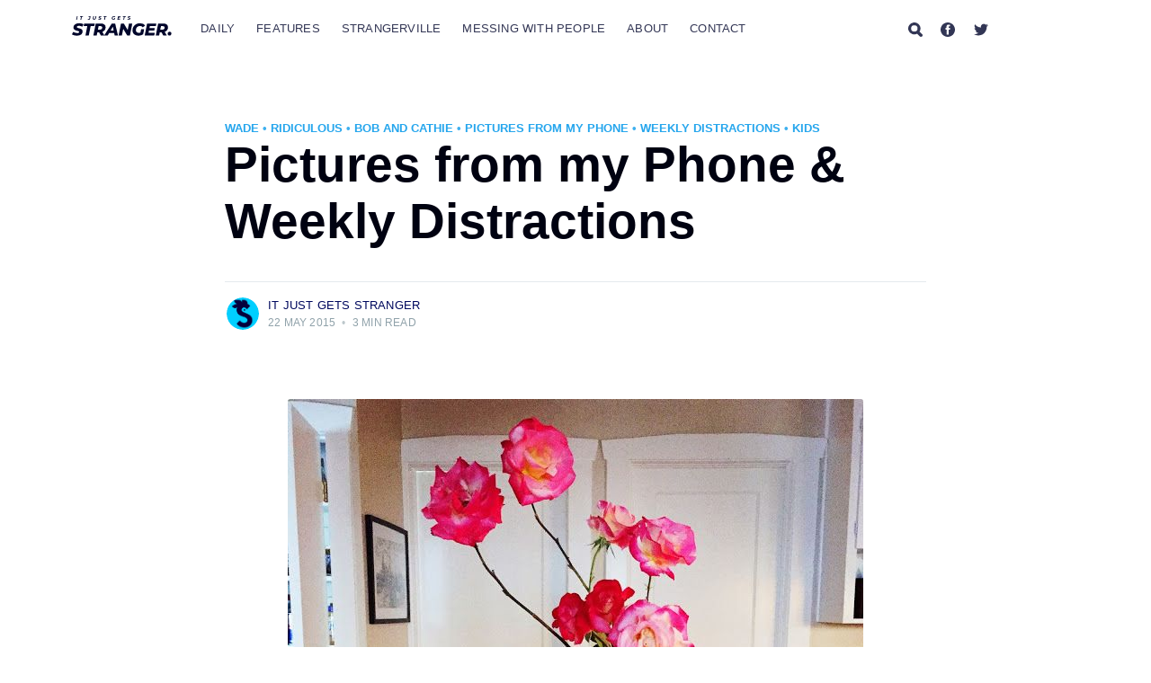

--- FILE ---
content_type: text/html; charset=utf-8
request_url: https://www.itjustgetsstranger.com/2015-05-pictures-from-my-phone-weekly/
body_size: 9597
content:
<!DOCTYPE html>
<html lang="en">
<head>

    <meta charset="utf-8" />
    <meta http-equiv="X-UA-Compatible" content="IE=edge" />

    <title>Pictures from my Phone &amp; Weekly Distractions</title>
    <meta name="HandheldFriendly" content="True" />
    <meta name="viewport" content="width=device-width, initial-scale=1.0" />

    <link rel="stylesheet" type="text/css" href="https://www.itjustgetsstranger.com/assets/built/screen.css?v=c8aff82f9b" />

    <link rel="icon" href="https://www.itjustgetsstranger.com/content/images/size/w256h256/2021/02/strangerville-icon-1.png" type="image/png">
    <link rel="canonical" href="https://www.itjustgetsstranger.com/2015-05-pictures-from-my-phone-weekly/">
    <meta name="referrer" content="no-referrer-when-downgrade">
    
    <meta property="og:site_name" content="It Just Gets Stranger">
    <meta property="og:type" content="article">
    <meta property="og:title" content="Pictures from my Phone &amp; Weekly Distractions">
    <meta property="og:description" content="Today after I left the office I went to the gym to swim. As I often do, when I
exited the pool, I entered the steam room for some light stretching. The steam
room has two rows of tiled benches, so I went to the top row, extended my legs,">
    <meta property="og:url" content="https://www.itjustgetsstranger.com/2015-05-pictures-from-my-phone-weekly/">
    <meta property="og:image" content="https://www.itjustgetsstranger.com/content/images/legacy/blogger_OEwNpNiw.jpeg">
    <meta property="article:published_time" content="2015-05-22T01:20:00.000Z">
    <meta property="article:modified_time" content="2015-05-22T01:20:00.000Z">
    <meta property="article:tag" content="Wade">
    <meta property="article:tag" content="Ridiculous">
    <meta property="article:tag" content="Bob and Cathie">
    <meta property="article:tag" content="Pictures from my phone">
    <meta property="article:tag" content="Weekly Distractions">
    <meta property="article:tag" content="Kids">
    
    <meta property="article:publisher" content="https://www.facebook.com/itjustgetsstranger">
    <meta property="article:author" content="https://www.facebook.com/itjustgetsstranger">
    <meta name="twitter:card" content="summary_large_image">
    <meta name="twitter:title" content="Pictures from my Phone &amp; Weekly Distractions">
    <meta name="twitter:description" content="Today after I left the office I went to the gym to swim. As I often do, when I
exited the pool, I entered the steam room for some light stretching. The steam
room has two rows of tiled benches, so I went to the top row, extended my legs,">
    <meta name="twitter:url" content="https://www.itjustgetsstranger.com/2015-05-pictures-from-my-phone-weekly/">
    <meta name="twitter:image" content="https://www.itjustgetsstranger.com/content/images/legacy/blogger_OEwNpNiw.jpeg">
    <meta name="twitter:label1" content="Written by">
    <meta name="twitter:data1" content="It Just Gets Stranger">
    <meta name="twitter:label2" content="Filed under">
    <meta name="twitter:data2" content="Wade, Ridiculous, Bob and Cathie, Pictures from my phone, Weekly Distractions, Kids">
    <meta name="twitter:site" content="@EliMcCann">
    <meta name="twitter:creator" content="@StrangervilleHQ">
    <meta property="og:image:width" content="640">
    <meta property="og:image:height" content="640">
    
    <script type="application/ld+json">
{
    "@context": "https://schema.org",
    "@type": "Article",
    "publisher": {
        "@type": "Organization",
        "name": "It Just Gets Stranger",
        "url": "https://www.itjustgetsstranger.com/",
        "logo": {
            "@type": "ImageObject",
            "url": "https://www.itjustgetsstranger.com/content/images/2021/02/stranger_logo-2.svg"
        }
    },
    "author": {
        "@type": "Person",
        "name": "It Just Gets Stranger",
        "image": {
            "@type": "ImageObject",
            "url": "https://www.itjustgetsstranger.com/content/images/2021/02/Stranger-Favicon.png",
            "width": 333,
            "height": 333
        },
        "url": "https://www.itjustgetsstranger.com/author/it/",
        "sameAs": [
            "https://www.facebook.com/itjustgetsstranger",
            "https://x.com/StrangervilleHQ"
        ]
    },
    "headline": "Pictures from my Phone &amp; Weekly Distractions",
    "url": "https://www.itjustgetsstranger.com/2015-05-pictures-from-my-phone-weekly/",
    "datePublished": "2015-05-22T01:20:00.000Z",
    "dateModified": "2015-05-22T01:20:00.000Z",
    "image": {
        "@type": "ImageObject",
        "url": "https://www.itjustgetsstranger.com/content/images/legacy/blogger_OEwNpNiw.jpeg",
        "width": 640,
        "height": 640
    },
    "keywords": "Wade, Ridiculous, Bob and Cathie, Pictures from my phone, Weekly Distractions, Kids",
    "description": "Today after I left the office I went to the gym to swim. As I often do, when I\nexited the pool, I entered the steam room for some light stretching. The steam\nroom has two rows of tiled benches, so I went to the top row, extended my legs,\nand started doing the good ol&#x27; fashioned sit and reach. Then, while still\nsitting in such a position, I turned my upper body to stretch out my lower back.\nImagine sitting on the ground and trying to turn to look behind you. That&#x27;s what\nI was doing. Just that. A ",
    "mainEntityOfPage": "https://www.itjustgetsstranger.com/2015-05-pictures-from-my-phone-weekly/"
}
    </script>

    <meta name="generator" content="Ghost 6.13">
    <link rel="alternate" type="application/rss+xml" title="It Just Gets Stranger" href="https://www.itjustgetsstranger.com/rss/">
    <script defer src="https://cdn.jsdelivr.net/ghost/portal@~2.56/umd/portal.min.js" data-i18n="true" data-ghost="https://www.itjustgetsstranger.com/" data-key="98ac62c2dbf38056b977ea3824" data-api="https://elimccann.ghost.io/ghost/api/content/" data-locale="en" crossorigin="anonymous"></script><style id="gh-members-styles">.gh-post-upgrade-cta-content,
.gh-post-upgrade-cta {
    display: flex;
    flex-direction: column;
    align-items: center;
    font-family: -apple-system, BlinkMacSystemFont, 'Segoe UI', Roboto, Oxygen, Ubuntu, Cantarell, 'Open Sans', 'Helvetica Neue', sans-serif;
    text-align: center;
    width: 100%;
    color: #ffffff;
    font-size: 16px;
}

.gh-post-upgrade-cta-content {
    border-radius: 8px;
    padding: 40px 4vw;
}

.gh-post-upgrade-cta h2 {
    color: #ffffff;
    font-size: 28px;
    letter-spacing: -0.2px;
    margin: 0;
    padding: 0;
}

.gh-post-upgrade-cta p {
    margin: 20px 0 0;
    padding: 0;
}

.gh-post-upgrade-cta small {
    font-size: 16px;
    letter-spacing: -0.2px;
}

.gh-post-upgrade-cta a {
    color: #ffffff;
    cursor: pointer;
    font-weight: 500;
    box-shadow: none;
    text-decoration: underline;
}

.gh-post-upgrade-cta a:hover {
    color: #ffffff;
    opacity: 0.8;
    box-shadow: none;
    text-decoration: underline;
}

.gh-post-upgrade-cta a.gh-btn {
    display: block;
    background: #ffffff;
    text-decoration: none;
    margin: 28px 0 0;
    padding: 8px 18px;
    border-radius: 4px;
    font-size: 16px;
    font-weight: 600;
}

.gh-post-upgrade-cta a.gh-btn:hover {
    opacity: 0.92;
}</style>
    <script defer src="https://cdn.jsdelivr.net/ghost/sodo-search@~1.8/umd/sodo-search.min.js" data-key="98ac62c2dbf38056b977ea3824" data-styles="https://cdn.jsdelivr.net/ghost/sodo-search@~1.8/umd/main.css" data-sodo-search="https://elimccann.ghost.io/" data-locale="en" crossorigin="anonymous"></script>
    
    <link href="https://www.itjustgetsstranger.com/webmentions/receive/" rel="webmention">
    <script defer src="/public/cards.min.js?v=c8aff82f9b"></script>
    <link rel="stylesheet" type="text/css" href="/public/cards.min.css?v=c8aff82f9b">
    <script defer src="/public/member-attribution.min.js?v=c8aff82f9b"></script>
    <script defer src="/public/ghost-stats.min.js?v=c8aff82f9b" data-stringify-payload="false" data-datasource="analytics_events" data-storage="localStorage" data-host="https://www.itjustgetsstranger.com/.ghost/analytics/api/v1/page_hit"  tb_site_uuid="3d87439e-5b44-4a57-beb7-72013de00e68" tb_post_uuid="1f93273b-1955-4756-a5d4-af02c11364e0" tb_post_type="post" tb_member_uuid="undefined" tb_member_status="undefined"></script><style>:root {--ghost-accent-color: #15171A;}</style>
    <!-- Google tag (gtag.js) -->
<script async src="https://www.googletagmanager.com/gtag/js?id=G-5KYQ3R8LXB"></script>
<script>
  window.dataLayer = window.dataLayer || [];
  function gtag(){dataLayer.push(arguments);}
  gtag('js', new Date());

  gtag('config', 'G-5KYQ3R8LXB');
</script>

</head>
<body class="post-template tag-wade tag-ridiculous tag-bob-and-cathie tag-pictures-from-my-phone tag-weekly-distractions tag-kids ">

    <div class="site-wrapper">

          <header class="site-header">
  <div class="outer site-nav-main">
    <div class="inner">
        <nav class="site-nav">
    <div class="site-nav-left-wrapper">
        <div class="site-nav-left">
                <a class="site-nav-logo" href="https://www.itjustgetsstranger.com"><img src="https://www.itjustgetsstranger.com/content/images/2021/02/stranger_logo-2.svg" alt="It Just Gets Stranger" /></a>
            <div class="site-nav-content">
                    <ul class="nav">
    <li class="nav-daily"><a href="https://www.itjustgetsstranger.com/">Daily</a></li>
    <li class="nav-features"><a href="https://www.itjustgetsstranger.com/tag/essays/">Features</a></li>
    <li class="nav-strangerville"><a href="https://www.itjustgetsstranger.com/strangerville/">Strangerville</a></li>
    <li class="nav-messing-with-people"><a href="https://www.itjustgetsstranger.com/tag/messing-with-people/">Messing With People</a></li>
    <li class="nav-about"><a href="https://www.itjustgetsstranger.com/about-stranger/">About</a></li>
    <li class="nav-contact"><a href="https://www.itjustgetsstranger.com/contact/">Contact</a></li>
</ul>

                    <span class="nav-post-title ">Pictures from my Phone &amp; Weekly Distractions</span>
            </div>
        </div>
    </div>
    <div class="site-nav-right">
            <div class="social-links">
                <a class="social-link social-link-fb" href="/search" title="Search"><svg xmlns="http://www.w3.org/2000/svg" viewBox="0 0 129.91 132.72">
  <path d="M125.89,107.92a6.63,6.63,0,0,0-.53-.53l-23.31-23.2A55.15,55.15,0,0,0,45.87.8a55.14,55.14,0,1,0,34.6,103.35l24.12,24a14.62,14.62,0,0,0,10.24,4.53h.39a14.7,14.7,0,0,0,10.67-24.8ZM84.09,55.17a29,29,0,0,1-28.94,29h0a29,29,0,1,1,0-58h0A29,29,0,0,1,84.09,55.17Z"/>
</svg></a>
                    <a class="social-link social-link-fb" href="https://www.facebook.com/itjustgetsstranger" title="Facebook" target="_blank" rel="noopener"><svg viewBox="0 0 32 32" xmlns="http://www.w3.org/2000/svg"><path d="M16 0c8.837 0 16 7.163 16 16s-7.163 16-16 16S0 24.837 0 16 7.163 0 16 0zm5.204 4.911h-3.546c-2.103 0-4.443.885-4.443 3.934.01 1.062 0 2.08 0 3.225h-2.433v3.872h2.509v11.147h4.61v-11.22h3.042l.275-3.81h-3.397s.007-1.695 0-2.187c0-1.205 1.253-1.136 1.329-1.136h2.054V4.911z" /></svg></a>
                    <a class="social-link social-link-tw" href="https://x.com/EliMcCann" title="Twitter" target="_blank" rel="noopener"><svg xmlns="http://www.w3.org/2000/svg" viewBox="0 0 32 32"><path d="M30.063 7.313c-.813 1.125-1.75 2.125-2.875 2.938v.75c0 1.563-.188 3.125-.688 4.625a15.088 15.088 0 0 1-2.063 4.438c-.875 1.438-2 2.688-3.25 3.813a15.015 15.015 0 0 1-4.625 2.563c-1.813.688-3.75 1-5.75 1-3.25 0-6.188-.875-8.875-2.625.438.063.875.125 1.375.125 2.688 0 5.063-.875 7.188-2.5-1.25 0-2.375-.375-3.375-1.125s-1.688-1.688-2.063-2.875c.438.063.813.125 1.125.125.5 0 1-.063 1.5-.25-1.313-.25-2.438-.938-3.313-1.938a5.673 5.673 0 0 1-1.313-3.688v-.063c.813.438 1.688.688 2.625.688a5.228 5.228 0 0 1-1.875-2c-.5-.875-.688-1.813-.688-2.75 0-1.063.25-2.063.75-2.938 1.438 1.75 3.188 3.188 5.25 4.25s4.313 1.688 6.688 1.813a5.579 5.579 0 0 1 1.5-5.438c1.125-1.125 2.5-1.688 4.125-1.688s3.063.625 4.188 1.813a11.48 11.48 0 0 0 3.688-1.375c-.438 1.375-1.313 2.438-2.563 3.188 1.125-.125 2.188-.438 3.313-.875z"/></svg>
</a>
            </div>

            <a class="subscribe-button" href="#subscribe">Subscribe</a>
    </div>
</nav>
    </div>
</div>  </header>


  <main id="site-main" class="site-main outer">
    <div class="inner">

      <article class="post-full post tag-wade tag-ridiculous tag-bob-and-cathie tag-pictures-from-my-phone tag-weekly-distractions tag-kids ">

        <header class="post-full-header">

          <section class="post-full-tags">
            <a href="/tag/wade/" title="Wade" class="tag tag-60272548f6a16e0039c03b6a">Wade</a>
            <span>&nbsp;&bull;&nbsp;</span>
            <a href="/tag/ridiculous/" title="Ridiculous" class="tag tag-60272548f6a16e0039c03b12">Ridiculous</a>
            <span>&nbsp;&bull;&nbsp;</span>
            <a href="/tag/bob-and-cathie/" title="Bob and Cathie" class="tag tag-60272548f6a16e0039c03b1a">Bob and Cathie</a>
            <span>&nbsp;&bull;&nbsp;</span>
            <a href="/tag/pictures-from-my-phone/" title="Pictures from my phone" class="tag tag-60272548f6a16e0039c03b2a">Pictures from my phone</a>
            <span>&nbsp;&bull;&nbsp;</span>
            <a href="/tag/weekly-distractions/" title="Weekly Distractions" class="tag tag-60272548f6a16e0039c03b2b">Weekly Distractions</a>
            <span>&nbsp;&bull;&nbsp;</span>
            <a href="/tag/kids/" title="Kids" class="tag tag-60272548f6a16e0039c03b4f">Kids</a>
          </section>

          <h1 class="post-full-title">Pictures from my Phone &amp; Weekly Distractions</h1>


          <div class="post-full-byline">

            <section class="post-full-byline-content">

              <ul class="author-list">
                <li class="author-list-item">

                  <div class="author-card">
                    <img class="author-profile-image" src="/content/images/2021/02/Stranger-Favicon.png" alt="It Just Gets Stranger" />
                    <div class="author-info">
                      <h2>It Just Gets Stranger</h2>
                      <p>Read <a href="/author/it/">more posts</a> by this author.</p>
                    </div>
                  </div>

                  <a href="/author/it/" class="author-avatar">
                    <img class="author-profile-image" src="/content/images/2021/02/Stranger-Favicon.png" alt="It Just Gets Stranger" />
                  </a>

                </li>
              </ul>

              <section class="post-full-byline-meta">
                <h4 class="author-name"><a href="/author/it/">It Just Gets Stranger</a></h4>
                <div class="byline-meta-content">
                  <time class="byline-meta-date" datetime=" 2015-05-22">22 May 2015</time>
                  <span class="byline-reading-time"><span class="bull">&bull;</span>
                    3 min read</span>
                </div>
              </section>

            </section>


          </div>
        </header>

        <figure class="post-full-image">
          <img srcset="/content/images/legacy/blogger_OEwNpNiw.jpeg 300w, /content/images/size/w600/legacy/blogger_OEwNpNiw.jpeg 600w, /content/images/size/w1000/legacy/blogger_OEwNpNiw.jpeg 1000w, /content/images/size/w2000/legacy/blogger_OEwNpNiw.jpeg 2000w" sizes="(max-width: 800px) 400px,
                        (max-width: 1170px) 1170px,
                            2000px" src="/content/images/legacy/blogger_OEwNpNiw.jpeg" alt="Pictures from my Phone &amp; Weekly Distractions" />
        </figure>

        <section class="post-full-content">
          <div class="post-content">
            <p>Today after I left the office I went to the gym to swim. As I often do, when I exited the pool, I entered the steam room for some light stretching. The steam room has two rows of tiled benches, so I went to the top row, extended my legs, and started doing the good ol' fashioned sit and reach. Then, while still sitting in such a position, I turned my upper body to stretch out my lower back. Imagine sitting on the ground and trying to turn to look behind you. That's what I was doing. Just that. A very simple thing to do.<br><br>I don't know if it was because I was still dizzy from swimming or if I'm really just <i>this</i> uncoordinated, but when I turned my body this way and tried to put one of my arms behind me for support, I completely lost balance. And I fell. I fell off of the top row and slid, while spinning, through the middle row, and landed on my back and on the floor.<br><br>There were four other people in the steam room.<br><br>And now, your Pictures and Distractions:<br></p><!--kg-card-begin: html--><table align="center" cellpadding="0" cellspacing="0" class="tr-caption-container" style="margin-left: auto; margin-right: auto; text-align: center;"><tbody><tr><td style="text-align: center;"><a href="http://2.bp.blogspot.com/-Ik9pkQylEgw/VV4SQBn128I/AAAAAAAACYY/Bmh4lTiaohk/s1600/091.JPG?ref=itjustgetsstranger.com" imageanchor="1" style="margin-left: auto; margin-right: auto;"><img border="0" height="640" src="https://www.itjustgetsstranger.com/content/images/legacy/blogger_OEwNpNiw.jpeg" width="640"></a></td></tr><tr><td class="tr-caption" style="text-align: center;"><span style="font-size: large;">Roses from my yard.</span></td></tr></tbody></table><!--kg-card-end: html--><p><br><br><br></p><!--kg-card-begin: html--><table align="center" cellpadding="0" cellspacing="0" class="tr-caption-container" style="margin-left: auto; margin-right: auto; text-align: center;"><tbody><tr><td style="text-align: center;"><img border="0" height="640" src="https://www.itjustgetsstranger.com/content/images/legacy/blogger_pGxyaKN3.jpeg" style="margin-left: auto; margin-right: auto;" width="640"></td></tr><tr><td class="tr-caption" style="text-align: center;"><span style="font-size: large;">My apparently crafty friend, Troy, supplied the water bottles for my "surprise" birthday party.&nbsp;</span></td></tr></tbody></table><!--kg-card-end: html--><p><br></p><!--kg-card-begin: html--><table align="center" cellpadding="0" cellspacing="0" class="tr-caption-container" style="margin-left: auto; margin-right: auto; text-align: center;"><tbody><tr><td style="text-align: center;"><a href="http://3.bp.blogspot.com/-GolV-2gKsK4/VV4STKEvFVI/AAAAAAAACYo/gi-wi2P2zz4/s1600/100.JPG?ref=itjustgetsstranger.com" imageanchor="1" style="margin-left: auto; margin-right: auto;"><img border="0" height="640" src="https://www.itjustgetsstranger.com/content/images/legacy/blogger_r7nBqBwm.jpeg" width="640"></a></td></tr><tr><td class="tr-caption" style="text-align: center;"><span style="font-size: large;">The Bosnian painting makes its new home in my living room.</span></td></tr></tbody></table><!--kg-card-end: html--><p><br></p><!--kg-card-begin: html--><table align="center" cellpadding="0" cellspacing="0" class="tr-caption-container" style="margin-left: auto; margin-right: auto; text-align: center;"><tbody><tr><td style="text-align: center;"><a href="http://3.bp.blogspot.com/-8djgUEn8ScU/VV4SUREvSUI/AAAAAAAACYw/c88zy2q1Log/s1600/096.JPG?ref=itjustgetsstranger.com" imageanchor="1" style="margin-left: auto; margin-right: auto;"><img border="0" height="640" src="https://www.itjustgetsstranger.com/content/images/legacy/blogger_3FXYI6QJ.jpeg" width="640"></a></td></tr><tr><td class="tr-caption" style="text-align: center;"><span style="font-size: large;">Wade up way past his bedtime looking at pictures of cars.&nbsp;</span></td></tr></tbody></table><!--kg-card-end: html--><p><br></p><!--kg-card-begin: html--><table align="center" cellpadding="0" cellspacing="0" class="tr-caption-container" style="margin-left: auto; margin-right: auto; text-align: center;"><tbody><tr><td style="text-align: center;"><a href="http://3.bp.blogspot.com/-At38J4Sg7bA/VV4SW4KT0qI/AAAAAAAACY4/OkU-ZfR9GLI/s1600/073.JPG?ref=itjustgetsstranger.com" imageanchor="1" style="margin-left: auto; margin-right: auto;"><img border="0" height="640" src="https://www.itjustgetsstranger.com/content/images/legacy/blogger_HtlgYLTS.jpeg" width="640"></a></td></tr><tr><td class="tr-caption" style="text-align: center;"><span style="font-size: large;">Cathie and all of her grandchildren.</span></td></tr></tbody></table><!--kg-card-end: html--><p><b>*****Stranger Picture of the Week</b></p><!--kg-card-begin: html--><table align="center" cellpadding="0" cellspacing="0" class="tr-caption-container" style="margin-left: auto; margin-right: auto; text-align: center;"><tbody><tr><td style="text-align: center;"><a href="http://3.bp.blogspot.com/-wCS_Zoei71g/VV4SYtiBeOI/AAAAAAAACZA/QlMTFpgPuLo/s1600/078.JPG?ref=itjustgetsstranger.com" imageanchor="1" style="margin-left: auto; margin-right: auto;"><img border="0" height="640" src="https://www.itjustgetsstranger.com/content/images/legacy/blogger_36DepZX9.jpeg" width="640"></a></td></tr><tr><td class="tr-caption" style="text-align: center;"><span style="font-size: large;">Stranger Mike Batie brings us yet another wonderful creation in response to my <a href="https://www.itjustgetsstranger.com/2015/05/st-george-703.html">half Ironman race report</a>. SEE?! I TOLD YOU SHE WAS THERE!</span></td></tr></tbody></table><!--kg-card-end: html--><p><br><br><b><u>Crap to distract you from whatever you're supposed to be doing</u>:</b><br><br><a href="http://www.nbcnews.com/science/science-news/dinosaur-hunters-ooh-ahh-over-chicken-hell-n57061?ref=itjustgetsstranger.com">Chicken from Hell.</a> Thanks, Christie.<br><br><a href="http://www.pleated-jeans.com/2015/05/18/this-is-not-my-cat-24-pics/?ref=itjustgetsstranger.com">I don't own a cat (this had me crying).</a> Thanks, Molly.<br><br><a href="http://www.buzzfeed.com/nickguillory/guy-wore-suitsy-rand-paul-business-insider-greg-ferenstein?bffb=&utm_term=4ldqpgp&ref=itjustgetsstranger.com#.beYr0RlpEl">Suitsy. The future.</a> Thanks, Jen.<br><br><a href="http://elitedaily.com/envision/world-map-scratch-off-places-photos/1028709/?utm_content=buffer1e815&utm_medium=social&utm_source=facebook.com&utm_campaign=buffer">A very cool map that lets you scratch off all the places you've been.</a> Thanks, Nancy.<br><br><a href="https://www.youtube.com/watch?v=kBbHD-ltPm0&feature=youtu.be&ref=itjustgetsstranger.com">Because what if Paul Simon?</a> Thanks, Sydney.<br><br><a href="http://distractify.com/beth-buczynski/pizza-is-coming-soon/?ref=itjustgetsstranger.com">Women use Tinder to trick guys into buying them pizza.</a> Thanks, Chrissy.<br><br><a href="http://www.buzzfeed.com/h2/fbdf/qdoba/undeniable-proof-a-buritto-is-better-than-your-bff?ref=itjustgetsstranger.com#.epALxVK7GK">Because burritos.</a> Thanks, Emily.<br><br><a href="http://www.mymodernmet.com/profiles/blogs/animal-planet-dinosaur-headdress-for-dogs?ref=itjustgetsstranger.com">You guys. One Stranger found Shabesaur!</a> Thanks, Juni.<br><br><a href="https://www.youtube.com/watch?v=OJcXImXONYY&feature=youtu.be&ref=itjustgetsstranger.com">Star Wars: The Purr Awakens.</a> Thanks, Janel.<br><br><a href="https://www.facebook.com/HeartFourCounties/videos/941660105853970/">Let this make your day.</a> Thanks, Shannon.<br><br><a href="http://stream.pleated-jeans.com/post/115224156511/via?ref=itjustgetsstranger.com">How to catch a chicken.</a> Thanks, Juni.<br><br><a href="http://www.washingtonpost.com/news/inspired-life/wp/2015/04/17/the-surprisingly-simple-way-utah-solved-chronic-homelessness-and-saved-millions/?ref=itjustgetsstranger.com">More info on Utah's approach to homelessness.</a> Thanks, Juni.<br><br>Please feel free to follow us on <a href="https://www.facebook.com/itjustgetsstranger">Facebook</a> and the <a href="https://instagram.com/eliwmccann/?ref=itjustgetsstranger.com">Instagrams</a>.<br><br><i>If you have something you like to submit for Pictures and Distractions, please email me at itjustgetsstranger@gmail.com.</i><br><br><i>~It Just Gets Stranger</i></p>
          </div>
        </section>

        <section class="subscribe-form">
    <h3 class="subscribe-form-title">Subscribe to It Just Gets Stranger</h3>
    <p class="subscribe-form-description">Get the latest posts delivered right to your inbox</p>
    <form data-members-form="subscribe">
        <div class="form-group">
            <input class="subscribe-email" data-members-email placeholder="youremail@example.com" autocomplete="false" />
            <button class="button primary" type="submit">
                <span class="button-content">Subscribe</span>
                <span class="button-loader"><svg version="1.1" id="loader-1" xmlns="http://www.w3.org/2000/svg" xmlns:xlink="http://www.w3.org/1999/xlink" x="0px"
    y="0px" width="40px" height="40px" viewBox="0 0 40 40" enable-background="new 0 0 40 40" xml:space="preserve">
    <path opacity="0.2" fill="#000" d="M20.201,5.169c-8.254,0-14.946,6.692-14.946,14.946c0,8.255,6.692,14.946,14.946,14.946
s14.946-6.691,14.946-14.946C35.146,11.861,28.455,5.169,20.201,5.169z M20.201,31.749c-6.425,0-11.634-5.208-11.634-11.634
c0-6.425,5.209-11.634,11.634-11.634c6.425,0,11.633,5.209,11.633,11.634C31.834,26.541,26.626,31.749,20.201,31.749z" />
    <path fill="#000" d="M26.013,10.047l1.654-2.866c-2.198-1.272-4.743-2.012-7.466-2.012h0v3.312h0
C22.32,8.481,24.301,9.057,26.013,10.047z">
        <animateTransform attributeType="xml" attributeName="transform" type="rotate" from="0 20 20" to="360 20 20"
            dur="0.5s" repeatCount="indefinite" />
    </path>
</svg></span>
            </button>
        </div>
        <div class="message-success">
            <strong>Great!</strong> Check your inbox and click the link to confirm your subscription.
        </div>
        <div class="message-error">
            Please enter a valid email address!
        </div>
    </form>
</section>

        <section class="post-full-comments">
          <div id="disqus_thread"></div>
          <script>
            var disqus_config = function () {
              this.page.url = "https://www.itjustgetsstranger.com/2015-05-pictures-from-my-phone-weekly/";
              this.page.identifier = "ghost-776"
            };
            (function () {
              var d = document, s = d.createElement('script');
              s.src = 'https://itjustgetsstranger.disqus.com/embed.js';
              s.setAttribute('data-timestamp', +new Date());
              (d.head || d.body).appendChild(s);
            })();
          </script>
        </section>


      </article>

    </div>
  </main>

  <aside class="read-next outer">
    <div class="inner">
      <div class="read-next-feed">
        <article class="read-next-card">
          <header class="read-next-card-header">
            <h3><span>More in</span> <a href="/tag/wade/">Wade</a></h3>
          </header>
          <div class="read-next-card-content">
            <ul>
              <li>
                <h4><a href="/2016-10-halloween-costumes/">Halloween Costumes</a></h4>
                <div class="read-next-card-meta">
                  <p><time datetime=" 2016-10-03">3 Oct                      2016</time> –
                    5 min read</p>
                </div>
              </li>
              <li>
                <h4><a href="/2016-02-fuller-house-came-out-and-its-even/">Fuller House Came Out and It&#x27;s Even Worse than You Imagined</a></h4>
                <div class="read-next-card-meta">
                  <p><time datetime=" 2016-02-27">27 Feb                      2016</time> –
                    5 min read</p>
                </div>
              </li>
              <li>
                <h4><a href="/2016-02-pictures-from-my-phone-weekly_18/">Pictures from my Phone &amp; Weekly Distractions</a></h4>
                <div class="read-next-card-meta">
                  <p><time datetime=" 2016-02-18">18 Feb                      2016</time> –
                    3 min read</p>
                </div>
              </li>
            </ul>
          </div>
          <footer class="read-next-card-footer">
            <a href="/tag/wade/">See all 30 posts
              →</a>
          </footer>
        </article>

        <article class="post-card post tag-wade tag-rebecca tag-life ">

    <a class="post-card-image-link" href="/2015-05-sometimes-they-go/">
        <img class="post-card-image"
            srcset="/content/images/size/w300/legacy/blogger_EHT2f87r.jpeg 300w,
                    /content/images/size/w600/legacy/blogger_EHT2f87r.jpeg 600w,
                    /content/images/size/w1000/legacy/blogger_EHT2f87r.jpeg 1000w,
                    /content/images/size/w2000/legacy/blogger_EHT2f87r.jpeg 2000w"
            sizes="(max-width: 1000px) 400px, 700px"
            loading="lazy"
            src="/content/images/size/w600/legacy/blogger_EHT2f87r.jpeg"
            alt="Sometimes They Go"
        />
    </a>

    <div class="post-card-content">

        <a class="post-card-content-link" href="/2015-05-sometimes-they-go/">

            <header class="post-card-header">
                    <div class="post-card-primary-tag">Wade</div>
                <h2 class="post-card-title">Sometimes They Go</h2>
            </header>

            <section class="post-card-excerpt">
                    <p>Rebecca: Do you want my bed?

Eli: Your twin sized child bed? No. No I do not.

Rebecca: Well I don&#39;t know what to do with it.

Eli:</p>
            </section>

        </a>

        <footer class="post-card-meta">
            <ul class="author-list">
                <li class="author-list-item">
            
                    <div class="author-name-tooltip">
                        It Just Gets Stranger
                    </div>
            
                    <a href="/author/it/" class="static-avatar">
                        <img class="author-profile-image" src="/content/images/size/w100/2021/02/Stranger-Favicon.png" alt="It Just Gets Stranger" />
                    </a>
                </li>
            </ul>
            <div class="post-card-byline-content">
                <span><a href="/author/it/">It Just Gets Stranger</a></span>
                <span class="post-card-byline-date"><time datetime="2015-05-26">26 May 2015</time> <span class="bull">&bull;</span> 3 min read</span>
            </div>
        </footer>

    </div>

</article>

        <article class="post-card post tag-wade tag-ridiculous tag-bob-and-cathie no-image no-image">


    <div class="post-card-content">

        <a class="post-card-content-link" href="/2015-05-surprise-birthday-party/">

            <header class="post-card-header">
                    <div class="post-card-primary-tag">Wade</div>
                <h2 class="post-card-title">Surprise Birthday Party</h2>
            </header>

            <section class="post-card-excerpt">
                    <p>My birthday was on Monday and I turned 31 which means that I am now in my 30s.
It was sort of a state of limbo for a while because when you&#39;re 30 it means
you&#39;re not in your 20s</p>
            </section>

        </a>

        <footer class="post-card-meta">
            <ul class="author-list">
                <li class="author-list-item">
            
                    <div class="author-name-tooltip">
                        It Just Gets Stranger
                    </div>
            
                    <a href="/author/it/" class="static-avatar">
                        <img class="author-profile-image" src="/content/images/size/w100/2021/02/Stranger-Favicon.png" alt="It Just Gets Stranger" />
                    </a>
                </li>
            </ul>
            <div class="post-card-byline-content">
                <span><a href="/author/it/">It Just Gets Stranger</a></span>
                <span class="post-card-byline-date"><time datetime="2015-05-20">20 May 2015</time> <span class="bull">&bull;</span> 2 min read</span>
            </div>
        </footer>

    </div>

</article>
      </div>
    </div>
  </aside>




        <footer class="site-footer outer">
            <div class="site-footer-content inner">
                <section class="copyright"><a href="https://www.itjustgetsstranger.com">It Just Gets Stranger</a> &copy; 2026</section>
                <nav class="site-footer-nav">
                    <a href="https://www.itjustgetsstranger.com">Latest Posts</a>
                    <a href="https://www.facebook.com/itjustgetsstranger" target="_blank" rel="noopener">Facebook</a>
                    <a href="https://x.com/EliMcCann" target="_blank" rel="noopener">Twitter</a>
                </nav>
            </div>
        </footer>

    </div>

    <div class="subscribe-notification subscribe-success-message">
        <a class="subscribe-close-button" href="javascript:;"></a>
        You've successfully subscribed to It Just Gets Stranger!
    </div>
    <div class="subscribe-notification subscribe-failure-message">
        <a class="subscribe-close-button" href="javascript:;"></a>
        Could not sign up! Invalid sign up link.
    </div>

    <div id="subscribe" class="subscribe-overlay">
        <a class="subscribe-close-overlay" href="#"></a>
        <a class="subscribe-close-button" href="#"></a>
        <div class="subscribe-overlay-content">
                <img class="subscribe-overlay-logo" src="https://www.itjustgetsstranger.com/content/images/2021/02/stranger_logo-2.svg" alt="It Just Gets Stranger" />
            <div class="subscribe-form">
                <h1 class="subscribe-overlay-title">Subscribe to It Just Gets Stranger</h1>
                <p class="subscribe-overlay-description">Stay up to date! Get all the latest & greatest posts delivered straight to your inbox</p>
                <form data-members-form="subscribe">
                    <div class="form-group">
                        <input class="subscribe-email" data-members-email placeholder="youremail@example.com"
                            autocomplete="false" />
                        <button class="button primary" type="submit">
                            <span class="button-content">Subscribe</span>
                            <span class="button-loader"><svg version="1.1" id="loader-1" xmlns="http://www.w3.org/2000/svg" xmlns:xlink="http://www.w3.org/1999/xlink" x="0px"
    y="0px" width="40px" height="40px" viewBox="0 0 40 40" enable-background="new 0 0 40 40" xml:space="preserve">
    <path opacity="0.2" fill="#000" d="M20.201,5.169c-8.254,0-14.946,6.692-14.946,14.946c0,8.255,6.692,14.946,14.946,14.946
s14.946-6.691,14.946-14.946C35.146,11.861,28.455,5.169,20.201,5.169z M20.201,31.749c-6.425,0-11.634-5.208-11.634-11.634
c0-6.425,5.209-11.634,11.634-11.634c6.425,0,11.633,5.209,11.633,11.634C31.834,26.541,26.626,31.749,20.201,31.749z" />
    <path fill="#000" d="M26.013,10.047l1.654-2.866c-2.198-1.272-4.743-2.012-7.466-2.012h0v3.312h0
C22.32,8.481,24.301,9.057,26.013,10.047z">
        <animateTransform attributeType="xml" attributeName="transform" type="rotate" from="0 20 20" to="360 20 20"
            dur="0.5s" repeatCount="indefinite" />
    </path>
</svg></span>
                        </button>
                    </div>
                    <div class="message-success">
                        <strong>Great!</strong> Check your inbox and click the link to confirm your subscription.
                    </div>
                    <div class="message-error">
                        Please enter a valid email address!
                    </div>
                </form>
            </div>
        </div>
    </div>

    <script
        src="https://code.jquery.com/jquery-3.4.1.min.js"
        integrity="sha256-CSXorXvZcTkaix6Yvo6HppcZGetbYMGWSFlBw8HfCJo="
        crossorigin="anonymous">
    </script>
    <script src="https://www.itjustgetsstranger.com/assets/built/casper.js?v=c8aff82f9b"></script>

    <script>
        // Parse the URL parameter
        function getParameterByName(name, url) {
            if (!url) url = window.location.href;
            name = name.replace(/[\[\]]/g, "\\$&");
            var regex = new RegExp("[?&]" + name + "(=([^&#]*)|&|#|$)"),
                results = regex.exec(url);
            if (!results) return null;
            if (!results[2]) return '';
            return decodeURIComponent(results[2].replace(/\+/g, " "));
        }

        // Give the parameter a variable name
        var action = getParameterByName('action');
        var success = getParameterByName('success');

        $(document).ready(function () {
            if (action == 'subscribe' && (success === null || success === 'true')) {
                $('body').addClass('subscribe-success');
            }

            if (action == 'subscribe' && success === 'false') {
                $('body').addClass('subscribe-failure');
            }

            $('.subscribe-notification .subscribe-close-button').click(function () {
                $('.subscribe-notification').addClass('close');
            });

            // Reset form on opening subscrion overlay
            $('.subscribe-button').click(function() {
                $('.subscribe-overlay form').removeClass();
                $('.subscribe-email').val('');
            });
        });
    </script>

      <script>
    $(document).ready(function () {
      // FitVids - start
      var $postContent = $(".post-full-content");
      $postContent.fitVids();
      // FitVids - end

      // Replace nav with title on scroll - start
      Casper.stickyNavTitle({
        navSelector: '.site-nav-main',
        titleSelector: '.post-full-title',
        activeClass: 'nav-post-title-active'
      });
      // Replace nav with title on scroll - end

      // Hover on avatar
      var hoverTimeout;
      $('.author-list-item').hover(function () {
        var $this = $(this);

        clearTimeout(hoverTimeout);

        $('.author-card').removeClass('hovered');
        $(this).children('.author-card').addClass('hovered');

      }, function () {
        var $this = $(this);

        hoverTimeout = setTimeout(function () {
          $this.children('.author-card').removeClass('hovered');
        }, 800);
      });
    });
  </script>


    

</body>
</html>


--- FILE ---
content_type: text/html; charset=utf-8
request_url: https://disqus.com/embed/comments/?base=default&f=itjustgetsstranger&t_i=ghost-776&t_u=https%3A%2F%2Fwww.itjustgetsstranger.com%2F2015-05-pictures-from-my-phone-weekly%2F&t_d=Pictures%20from%20my%20Phone%20%26%20Weekly%20Distractions&t_t=Pictures%20from%20my%20Phone%20%26%20Weekly%20Distractions&s_o=default
body_size: 4041
content:
<!DOCTYPE html>

<html lang="en" dir="ltr" class="not-supported type-">

<head>
    <title>Disqus Comments</title>

    
    <meta name="viewport" content="width=device-width, initial-scale=1, maximum-scale=1, user-scalable=no">
    <meta http-equiv="X-UA-Compatible" content="IE=edge"/>

    <style>
        .alert--warning {
            border-radius: 3px;
            padding: 10px 15px;
            margin-bottom: 10px;
            background-color: #FFE070;
            color: #A47703;
        }

        .alert--warning a,
        .alert--warning a:hover,
        .alert--warning strong {
            color: #A47703;
            font-weight: bold;
        }

        .alert--error p,
        .alert--warning p {
            margin-top: 5px;
            margin-bottom: 5px;
        }
        
        </style>
    
    <style>
        
        html, body {
            overflow-y: auto;
            height: 100%;
        }
        

        #error {
            display: none;
        }

        .clearfix:after {
            content: "";
            display: block;
            height: 0;
            clear: both;
            visibility: hidden;
        }

        
    </style>

</head>
<body>
    

    
    <div id="error" class="alert--error">
        <p>We were unable to load Disqus. If you are a moderator please see our <a href="https://docs.disqus.com/help/83/"> troubleshooting guide</a>. </p>
    </div>

    
    <script type="text/json" id="disqus-forumData">{"session":{"canModerate":false,"audienceSyncVerified":false,"canReply":true,"mustVerify":false,"recaptchaPublicKey":"6LfHFZceAAAAAIuuLSZamKv3WEAGGTgqB_E7G7f3","mustVerifyEmail":false},"forum":{"aetBannerConfirmation":null,"founder":"290487993","twitterName":null,"commentsLinkOne":"1 Comment","guidelines":null,"disableDisqusBrandingOnPolls":false,"commentsLinkZero":"0 Comments","disableDisqusBranding":false,"id":"itjustgetsstranger","createdAt":"2021-02-14T14:33:18.004239","category":"Living","aetBannerEnabled":false,"aetBannerTitle":null,"raw_guidelines":null,"initialCommentCount":null,"votingType":0,"daysUnapproveNewUsers":null,"installCompleted":false,"moderatorBadgeText":"","commentPolicyText":null,"aetEnabled":false,"channel":null,"sort":4,"description":null,"organizationHasBadges":true,"newPolicy":true,"raw_description":null,"customFont":null,"language":"en","adsReviewStatus":1,"commentsPlaceholderTextEmpty":null,"daysAlive":0,"forumCategory":{"date_added":"2016-01-28T01:54:31","id":6,"name":"Living"},"linkColor":null,"colorScheme":"auto","pk":"6625447","commentsPlaceholderTextPopulated":null,"permissions":{},"commentPolicyLink":null,"aetBannerDescription":null,"favicon":{"permalink":"https://disqus.com/api/forums/favicons/itjustgetsstranger.jpg","cache":"//a.disquscdn.com/1768293611/images/favicon-default.png"},"name":"itjustgetsstranger","commentsLinkMultiple":"{num} Comments","settings":{"threadRatingsEnabled":false,"adsDRNativeEnabled":false,"behindClickEnabled":false,"disable3rdPartyTrackers":false,"adsVideoEnabled":false,"adsProductVideoEnabled":false,"adsPositionBottomEnabled":false,"ssoRequired":false,"contextualAiPollsEnabled":false,"unapproveLinks":false,"adsPositionRecommendationsEnabled":false,"adsEnabled":false,"adsProductLinksThumbnailsEnabled":false,"hasCustomAvatar":false,"organicDiscoveryEnabled":false,"adsProductDisplayEnabled":false,"adsProductLinksEnabled":false,"audienceSyncEnabled":false,"threadReactionsEnabled":true,"linkAffiliationEnabled":true,"adsPositionAiPollsEnabled":false,"disableSocialShare":false,"adsPositionTopEnabled":false,"adsProductStoriesEnabled":false,"sidebarEnabled":false,"adultContent":false,"allowAnonVotes":false,"gifPickerEnabled":true,"mustVerify":true,"badgesEnabled":false,"mustVerifyEmail":true,"allowAnonPost":true,"unapproveNewUsersEnabled":false,"mediaembedEnabled":true,"aiPollsEnabled":false,"userIdentityDisabled":false,"adsPositionPollEnabled":false,"discoveryLocked":false,"validateAllPosts":true,"adsSettingsLocked":false,"isVIP":false,"adsPositionInthreadEnabled":false},"organizationId":4178501,"typeface":"auto","url":"https://www.itjustgetsstranger.com","daysThreadAlive":0,"avatar":{"small":{"permalink":"https://disqus.com/api/forums/avatars/itjustgetsstranger.jpg?size=32","cache":"//a.disquscdn.com/1768293611/images/noavatar32.png"},"large":{"permalink":"https://disqus.com/api/forums/avatars/itjustgetsstranger.jpg?size=92","cache":"//a.disquscdn.com/1768293611/images/noavatar92.png"}},"signedUrl":"https://disq.us/?url=https%3A%2F%2Fwww.itjustgetsstranger.com&key=5Byi4u5HXI63e8Y51EXd2Q"}}</script>

    <div id="postCompatContainer"><div class="comment__wrapper"><div class="comment__name clearfix"><img class="comment__avatar" src="//a.disquscdn.com/1768293611/images/noavatar92.png" width="32" height="32" /><strong><a href="">The Bell Family</a></strong> &bull; 10 years ago
        </div><div class="comment__content"><p>Man those kids are cute!!! :)</p></div></div><div class="comment__wrapper"><div class="comment__name clearfix"><img class="comment__avatar" src="//a.disquscdn.com/1768293611/images/noavatar92.png" width="32" height="32" /><strong><a href="">It Just Gets Stranger</a></strong> &bull; 10 years ago
        </div><div class="comment__content"><p>The very cutest.</p></div></div><div class="comment__wrapper"><div class="comment__name clearfix"><img class="comment__avatar" src="//a.disquscdn.com/1768293611/images/noavatar92.png" width="32" height="32" /><strong><a href="">kjax</a></strong> &bull; 10 years ago
        </div><div class="comment__content"><p>P.S. When you take up painting in your dotage, possibly next week, that first picture will make an excellent still life.</p></div></div><div class="comment__wrapper"><div class="comment__name clearfix"><img class="comment__avatar" src="//a.disquscdn.com/1768293611/images/noavatar92.png" width="32" height="32" /><strong><a href="">kjax</a></strong> &bull; 10 years ago
        </div><div class="comment__content"><p>Eli. You're *31* now. Obviously, old age has caught up with you and slammed you to the floor of the steam room.</p><p>You knew it was only a matter of time.</p><p>Now if puberty will just catch up with you, you'll be all set.</p></div></div><div class="comment__wrapper"><div class="comment__name clearfix"><img class="comment__avatar" src="//a.disquscdn.com/1768293611/images/noavatar92.png" width="32" height="32" /><strong><a href="">Lee</a></strong> &bull; 10 years ago
        </div><div class="comment__content"><p>Oh btw, I meant to say how nice your house looks. That credenza looks great with your new picture hanging above it.</p></div></div><div class="comment__wrapper"><div class="comment__name clearfix"><img class="comment__avatar" src="//a.disquscdn.com/1768293611/images/noavatar92.png" width="32" height="32" /><strong><a href="">trishathomas</a></strong> &bull; 10 years ago
        </div><div class="comment__content"><p>Kind of impressed by the scratch off map - but I'd be REALLY impressed if it was scratch &amp; sniff - <br>y'all be blest this week</p></div></div><div class="comment__wrapper"><div class="comment__name clearfix"><img class="comment__avatar" src="//a.disquscdn.com/1768293611/images/noavatar92.png" width="32" height="32" /><strong><a href="">Anonymous</a></strong> &bull; 10 years ago
        </div><div class="comment__content"><p>Love the painting. The OCD in me Needs to tell you that it is neither centered on the table nor between the lamps.</p></div></div><div class="comment__wrapper"><div class="comment__name clearfix"><img class="comment__avatar" src="//a.disquscdn.com/1768293611/images/noavatar92.png" width="32" height="32" /><strong><a href="">Lee</a></strong> &bull; 10 years ago
        </div><div class="comment__content"><p>Not only that, but the lamps aren't the same spacing away from the edge of the table on either side. One lamp is closer to the edge then the other. THIS IS JUST SLOPPY HOUSE DECORATING ELI! What kind of monster are you!!?!?</p></div></div><div class="comment__wrapper"><div class="comment__name clearfix"><img class="comment__avatar" src="//a.disquscdn.com/1768293611/images/noavatar92.png" width="32" height="32" /><strong><a href="">Unknown</a></strong> &bull; 10 years ago
        </div><div class="comment__content"><p>I noticed that as well, but thought maybe he did that on purpose.</p></div></div><div class="comment__wrapper"><div class="comment__name clearfix"><img class="comment__avatar" src="//a.disquscdn.com/1768293611/images/noavatar92.png" width="32" height="32" /><strong><a href="">Steph</a></strong> &bull; 10 years ago
        </div><div class="comment__content"><p>I noticed as well, but I was hoping someone else would point it out. Symmetry is a big OCD thing for me. I love the painting and the table though!</p></div></div><div class="comment__wrapper"><div class="comment__name clearfix"><img class="comment__avatar" src="//a.disquscdn.com/1768293611/images/noavatar92.png" width="32" height="32" /><strong><a href="">Anonymous</a></strong> &bull; 10 years ago
        </div><div class="comment__content"><p>I maybe thought this as well and figured someone would mention. Sorry Eli!</p></div></div><div class="comment__wrapper"><div class="comment__name clearfix"><img class="comment__avatar" src="//a.disquscdn.com/1768293611/images/noavatar92.png" width="32" height="32" /><strong><a href="">Anonymous</a></strong> &bull; 10 years ago
        </div><div class="comment__content"><p>Ok, Eli...the important question is...did you land on said steam room floor NAKED...scaring four people half to death?</p></div></div><div class="comment__wrapper"><div class="comment__name clearfix"><img class="comment__avatar" src="//a.disquscdn.com/1768293611/images/noavatar92.png" width="32" height="32" /><strong><a href="">Karen M. Peterson</a></strong> &bull; 10 years ago
        </div><div class="comment__content"><p>Those roses are lovely!</p></div></div><div class="comment__wrapper"><div class="comment__name clearfix"><img class="comment__avatar" src="//a.disquscdn.com/1768293611/images/noavatar92.png" width="32" height="32" /><strong><a href="">Anonymous</a></strong> &bull; 10 years ago
        </div><div class="comment__content"><p>You recently had some heart/chest issues, and now you mentioned being dizzy after swimming. It may have just been being overtired, but you're awfully fit and young for you to lose your balance that way. Are you sure you're physically okay? No inner ear issues or something?</p></div></div><div class="comment__wrapper"><div class="comment__name clearfix"><img class="comment__avatar" src="//a.disquscdn.com/1768293611/images/noavatar92.png" width="32" height="32" /><strong><a href="">It Just Gets Stranger</a></strong> &bull; 10 years ago
        </div><div class="comment__content"><p>I WON that vase at a very competitive decathlon at my friend Cheryl's house in 2011, a week after I finished law school. This involved such activities as jumping on a trampoline and designing an outfit for a Barbie using only items found in a mystery box. Needless to say, I'm very proud of this vase. I treat it much like the dad treated the leg lamp in A Christmas Story.</p><p>As for my health, I think we all good in the hood.</p></div></div><div class="comment__wrapper"><div class="comment__name clearfix"><img class="comment__avatar" src="//a.disquscdn.com/1768293611/images/noavatar92.png" width="32" height="32" /><strong><a href="">CaraManning</a></strong> &bull; 10 years ago
        </div><div class="comment__content"><p>Yes. This ^^^^. Also, where did you buy that beautiful vase?</p></div></div><div class="comment__wrapper"><div class="comment__name clearfix"><img class="comment__avatar" src="//a.disquscdn.com/1768293611/images/noavatar92.png" width="32" height="32" /><strong><a href="">mrc-w</a></strong> &bull; 10 years ago
        </div><div class="comment__content"><p>I don't want to be the bearer of bad news but I'm not sure that picture is totally legit...I just don't think Oprah would use comic sans!</p></div></div><div class="comment__wrapper"><div class="comment__name clearfix"><img class="comment__avatar" src="//a.disquscdn.com/1768293611/images/noavatar92.png" width="32" height="32" /><strong><a href="">Anonymous</a></strong> &bull; 10 years ago
        </div><div class="comment__content"><p>Yeah, def not her style.</p></div></div><div class="comment__wrapper"><div class="comment__name clearfix"><img class="comment__avatar" src="//a.disquscdn.com/1768293611/images/noavatar92.png" width="32" height="32" /><strong><a href="">Betsy</a></strong> &bull; 10 years ago
        </div><div class="comment__content"><p>Did you not notice that Paul Simon was also (apparently) at your race?</p></div></div><div class="comment__wrapper"><div class="comment__name clearfix"><img class="comment__avatar" src="//a.disquscdn.com/1768293611/images/noavatar92.png" width="32" height="32" /><strong><a href="">Anonymous</a></strong> &bull; 10 years ago
        </div><div class="comment__content"><p>Eli, you just blew my mind :)</p></div></div><div class="comment__wrapper"><div class="comment__name clearfix"><img class="comment__avatar" src="//a.disquscdn.com/1768293611/images/noavatar92.png" width="32" height="32" /><strong><a href="">It Just Gets Stranger</a></strong> &bull; 10 years ago
        </div><div class="comment__content"><p>When someone is everywhere it is literally impossible to run by him.</p></div></div><div class="comment__wrapper"><div class="comment__name clearfix"><img class="comment__avatar" src="//a.disquscdn.com/1768293611/images/noavatar92.png" width="32" height="32" /><strong><a href="">Lee</a></strong> &bull; 10 years ago
        </div><div class="comment__content"><p>You ran right by him and didn't even wave. Tsk Tsk.</p></div></div><div class="comment__wrapper"><div class="comment__name clearfix"><img class="comment__avatar" src="//a.disquscdn.com/1768293611/images/noavatar92.png" width="32" height="32" /><strong><a href="">It Just Gets Stranger</a></strong> &bull; 10 years ago
        </div><div class="comment__content"><p>Paul Simon is everywhere. It was sort of unnecessary to point him out.</p></div></div></div>


    <div id="fixed-content"></div>

    
        <script type="text/javascript">
          var embedv2assets = window.document.createElement('script');
          embedv2assets.src = 'https://c.disquscdn.com/embedv2/latest/embedv2.js';
          embedv2assets.async = true;

          window.document.body.appendChild(embedv2assets);
        </script>
    



    
</body>
</html>
